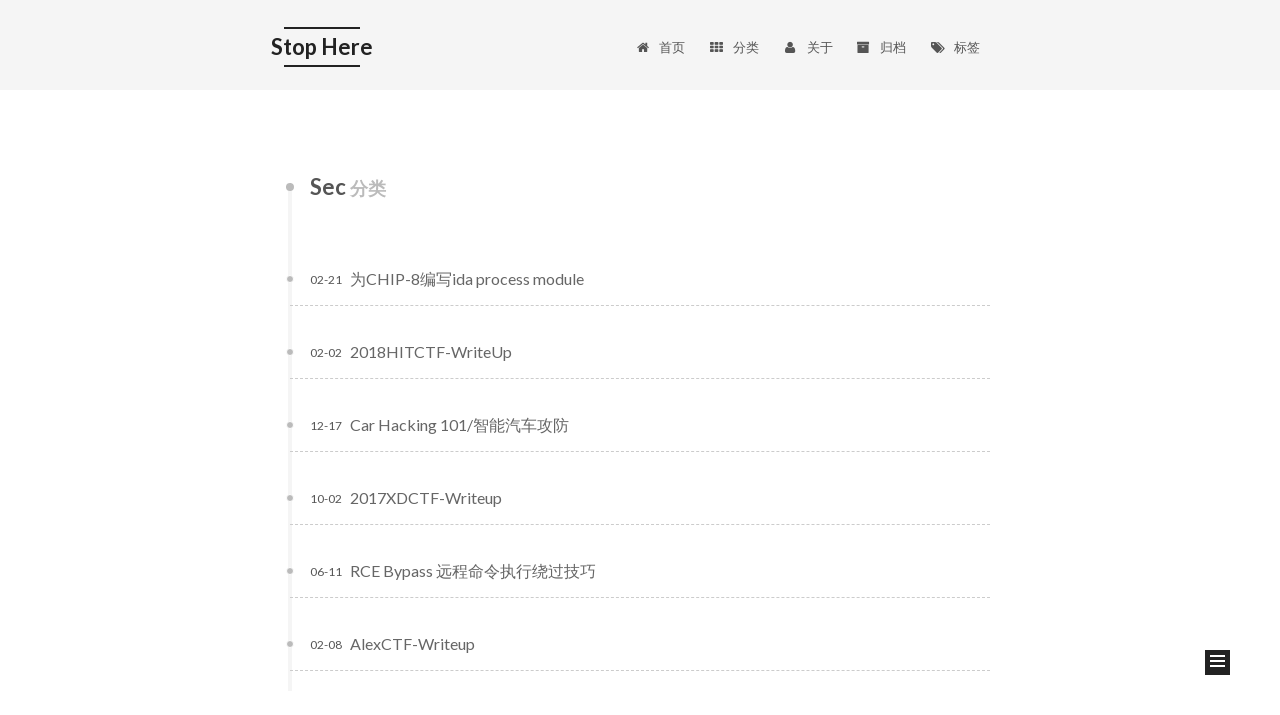

--- FILE ---
content_type: text/html; charset=utf-8
request_url: https://leommxj.com/categories/Sec/
body_size: 3098
content:
<!doctype html>



  


<html class="theme-next mist use-motion">
<head>
  <meta charset="UTF-8"/>
<meta http-equiv="X-UA-Compatible" content="IE=edge,chrome=1" />
<meta name="viewport" content="width=device-width, initial-scale=1, maximum-scale=1"/>



<meta http-equiv="Cache-Control" content="no-transform" />
<meta http-equiv="Cache-Control" content="no-siteapp" />












  
  
  <link href="/vendors/fancybox/source/jquery.fancybox.css?v=2.1.5" rel="stylesheet" type="text/css" />




  
  
  
  

  
    
    
  

  

  

  

  

  
    
    
    <link href="//fonts.googleapis.com/css?family=Lato:300,300italic,400,400italic,700,700italic&subset=latin,latin-ext" rel="stylesheet" type="text/css">
  






<link href="/vendors/font-awesome/css/font-awesome.min.css?v=4.4.0" rel="stylesheet" type="text/css" />

<link href="/css/main.css?v=5.0.1" rel="stylesheet" type="text/css" />


  <meta name="keywords" content="CTF, Sec, 安全" />








  <link rel="shortcut icon" type="image/x-icon" href="/favicon.ico?v=5.0.1" />






<meta property="og:type" content="website">
<meta property="og:title" content="Stop Here">
<meta property="og:url" content="http://www.leommxj.com/categories/Sec/index.html">
<meta property="og:site_name" content="Stop Here">
<meta name="twitter:card" content="summary">
<meta name="twitter:title" content="Stop Here">



<script type="text/javascript" id="hexo.configuration">
  var NexT = window.NexT || {};
  var CONFIG = {
    scheme: 'Mist',
    sidebar: {"position":"left","display":"post"},
    fancybox: true,
    motion: true,
    duoshuo: {
      userId: 0,
      author: '博主'
    }
  };
</script>

  <title> 分类: Sec | Stop Here </title>
</head>

<body itemscope itemtype="http://schema.org/WebPage" lang="zh-Hans">

  



  <script type="text/javascript">
    var _hmt = _hmt || [];
    (function() {
      var hm = document.createElement("script");
      hm.src = "//hm.baidu.com/hm.js?506d4068ac30a997f544c02d629de531";
      var s = document.getElementsByTagName("script")[0];
      s.parentNode.insertBefore(hm, s);
    })();
  </script>








  
  
    
  

  <div class="container one-collumn sidebar-position-left  ">
    <div class="headband"></div>

    <header id="header" class="header" itemscope itemtype="http://schema.org/WPHeader">
      <div class="header-inner"><div class="site-meta ">
  

  <div class="custom-logo-site-title">
    <a href="/"  class="brand" rel="start">
      <span class="logo-line-before"><i></i></span>
      <span class="site-title">Stop Here</span>
      <span class="logo-line-after"><i></i></span>
    </a>
  </div>
  <p class="site-subtitle">And FxxkOff</p>
</div>

<div class="site-nav-toggle">
  <button>
    <span class="btn-bar"></span>
    <span class="btn-bar"></span>
    <span class="btn-bar"></span>
  </button>
</div>

<nav class="site-nav">
  

  
    <ul id="menu" class="menu">
      
        
        <li class="menu-item menu-item-home">
          <a href="/" rel="section">
            
              <i class="menu-item-icon fa fa-fw fa-home"></i> <br />
            
            首页
          </a>
        </li>
      
        
        <li class="menu-item menu-item-categories">
          <a href="/categories" rel="section">
            
              <i class="menu-item-icon fa fa-fw fa-th"></i> <br />
            
            分类
          </a>
        </li>
      
        
        <li class="menu-item menu-item-about">
          <a href="/about" rel="section">
            
              <i class="menu-item-icon fa fa-fw fa-user"></i> <br />
            
            关于
          </a>
        </li>
      
        
        <li class="menu-item menu-item-archives">
          <a href="/archives" rel="section">
            
              <i class="menu-item-icon fa fa-fw fa-archive"></i> <br />
            
            归档
          </a>
        </li>
      
        
        <li class="menu-item menu-item-tags">
          <a href="/tags" rel="section">
            
              <i class="menu-item-icon fa fa-fw fa-tags"></i> <br />
            
            标签
          </a>
        </li>
      

      
    </ul>
  

  
</nav>

 </div>
    </header>

    <main id="main" class="main">
      <div class="main-inner">
        <div class="content-wrap">
          <div id="content" class="content">
            

  <section id="posts" class="posts-collapse">
    <div class="collection-title">
      <h2 >
        Sec
        <small>分类</small>
      </h2>
    </div>

    
      

  <article class="post post-type-normal" itemscope itemtype="http://schema.org/Article">
    <header class="post-header">

      <h1 class="post-title">
        
            <a class="post-title-link" href="/2019/02/21/write-a-ida-process-module-for-chip-8/" itemprop="url">
              
                <span itemprop="name">为CHIP-8编写ida process module</span>
              
            </a>
        
      </h1>

      <div class="post-meta">
        <time class="post-time" itemprop="dateCreated"
              datetime="2019-02-21T02:23:33+08:00"
              content="2019-02-21" >
          02-21
        </time>
      </div>

    </header>
  </article>


    
      

  <article class="post post-type-normal" itemscope itemtype="http://schema.org/Article">
    <header class="post-header">

      <h1 class="post-title">
        
            <a class="post-title-link" href="/2018/02/02/2018HITCTF-WriteUp/" itemprop="url">
              
                <span itemprop="name">2018HITCTF-WriteUp</span>
              
            </a>
        
      </h1>

      <div class="post-meta">
        <time class="post-time" itemprop="dateCreated"
              datetime="2018-02-02T19:58:50+08:00"
              content="2018-02-02" >
          02-02
        </time>
      </div>

    </header>
  </article>


    
      

  <article class="post post-type-normal" itemscope itemtype="http://schema.org/Article">
    <header class="post-header">

      <h1 class="post-title">
        
            <a class="post-title-link" href="/2017/12/17/Car-Hacking-101-智能汽车攻防/" itemprop="url">
              
                <span itemprop="name">Car Hacking 101/智能汽车攻防</span>
              
            </a>
        
      </h1>

      <div class="post-meta">
        <time class="post-time" itemprop="dateCreated"
              datetime="2017-12-17T23:46:52+08:00"
              content="2017-12-17" >
          12-17
        </time>
      </div>

    </header>
  </article>


    
      

  <article class="post post-type-normal" itemscope itemtype="http://schema.org/Article">
    <header class="post-header">

      <h1 class="post-title">
        
            <a class="post-title-link" href="/2017/10/02/2017XDCTF-Writeup/" itemprop="url">
              
                <span itemprop="name">2017XDCTF-Writeup</span>
              
            </a>
        
      </h1>

      <div class="post-meta">
        <time class="post-time" itemprop="dateCreated"
              datetime="2017-10-02T21:30:00+08:00"
              content="2017-10-02" >
          10-02
        </time>
      </div>

    </header>
  </article>


    
      

  <article class="post post-type-normal" itemscope itemtype="http://schema.org/Article">
    <header class="post-header">

      <h1 class="post-title">
        
            <a class="post-title-link" href="/2017/06/11/RCE-Bypass/" itemprop="url">
              
                <span itemprop="name">RCE Bypass 远程命令执行绕过技巧</span>
              
            </a>
        
      </h1>

      <div class="post-meta">
        <time class="post-time" itemprop="dateCreated"
              datetime="2017-06-11T14:57:24+08:00"
              content="2017-06-11" >
          06-11
        </time>
      </div>

    </header>
  </article>


    
      

  <article class="post post-type-normal" itemscope itemtype="http://schema.org/Article">
    <header class="post-header">

      <h1 class="post-title">
        
            <a class="post-title-link" href="/2017/02/08/AlexCTF-Writeup/" itemprop="url">
              
                <span itemprop="name">AlexCTF-Writeup</span>
              
            </a>
        
      </h1>

      <div class="post-meta">
        <time class="post-time" itemprop="dateCreated"
              datetime="2017-02-08T16:44:08+08:00"
              content="2017-02-08" >
          02-08
        </time>
      </div>

    </header>
  </article>


    
  </section>

  



          </div>
          


          

        </div>
        
          
  
  <div class="sidebar-toggle">
    <div class="sidebar-toggle-line-wrap">
      <span class="sidebar-toggle-line sidebar-toggle-line-first"></span>
      <span class="sidebar-toggle-line sidebar-toggle-line-middle"></span>
      <span class="sidebar-toggle-line sidebar-toggle-line-last"></span>
    </div>
  </div>

  <aside id="sidebar" class="sidebar">
    <div class="sidebar-inner">

      

      

      <section class="site-overview sidebar-panel  sidebar-panel-active ">
        <div class="site-author motion-element" itemprop="author" itemscope itemtype="http://schema.org/Person">
          <img class="site-author-image" itemprop="image"
               src="/avatar.jpg"
               alt="leommxj" />
          <p class="site-author-name" itemprop="name">leommxj</p>
          <p class="site-description motion-element" itemprop="description"></p>
        </div>
        <nav class="site-state motion-element">
          <div class="site-state-item site-state-posts">
            <a href="/archives">
              <span class="site-state-item-count">9</span>
              <span class="site-state-item-name">日志</span>
            </a>
          </div>

          
            <div class="site-state-item site-state-categories">
              <a href="/categories">
                <span class="site-state-item-count">3</span>
                <span class="site-state-item-name">分类</span>
              </a>
            </div>
          

          
            <div class="site-state-item site-state-tags">
              <a href="/tags">
                <span class="site-state-item-count">15</span>
                <span class="site-state-item-name">标签</span>
              </a>
            </div>
          

        </nav>

        

        <div class="links-of-author motion-element">
          
            
              <span class="links-of-author-item">
                <a href="https://github.com/leommxj" target="_blank" title="GitHub">
                  
                    <i class="fa fa-fw fa-github"></i>
                  
                  GitHub
                </a>
              </span>
            
          
        </div>

        
        

        
        

      </section>

      

    </div>
  </aside>


        
      </div>
    </main>

    <footer id="footer" class="footer">
      <div class="footer-inner">
        <div class="copyright" >
  
  &copy; 
  <span itemprop="copyrightYear">2020</span>
  <span class="with-love">
    <i class="fa fa-heart"></i>
  </span>
  <span class="author" itemprop="copyrightHolder">leommxj</span>
</div>

<div class="powered-by">
  由 <a class="theme-link" href="http://hexo.io">Hexo</a> 强力驱动
</div>

<div class="theme-info">
  主题 -
  <a class="theme-link" href="https://github.com/iissnan/hexo-theme-next">
    NexT.Mist
  </a>
</div>

        

        
      </div>
    </footer>

    <div class="back-to-top">
      <i class="fa fa-arrow-up"></i>
    </div>
  </div>

  

<script type="text/javascript">
  if (Object.prototype.toString.call(window.Promise) !== '[object Function]') {
    window.Promise = null;
  }
</script>









  



  
  <script type="text/javascript" src="/vendors/jquery/index.js?v=2.1.3"></script>

  
  <script type="text/javascript" src="/vendors/fastclick/lib/fastclick.min.js?v=1.0.6"></script>

  
  <script type="text/javascript" src="/vendors/jquery_lazyload/jquery.lazyload.js?v=1.9.7"></script>

  
  <script type="text/javascript" src="/vendors/velocity/velocity.min.js?v=1.2.1"></script>

  
  <script type="text/javascript" src="/vendors/velocity/velocity.ui.min.js?v=1.2.1"></script>

  
  <script type="text/javascript" src="/vendors/fancybox/source/jquery.fancybox.pack.js?v=2.1.5"></script>


  


  <script type="text/javascript" src="/js/src/utils.js?v=5.0.1"></script>

  <script type="text/javascript" src="/js/src/motion.js?v=5.0.1"></script>



  
  

  

  


  <script type="text/javascript" src="/js/src/bootstrap.js?v=5.0.1"></script>



  



  


  

    
      
    

   
  
  
  
  
  <script type="text/x-mathjax-config">
    MathJax.Hub.Config({
      tex2jax: {
        inlineMath: [ ['$','$'], ["\\(","\\)"]  ],
        processEscapes: true,
        skipTags: ['script', 'noscript', 'style', 'textarea', 'pre', 'code']
      }
    });
  </script>

  <script type="text/x-mathjax-config">
    MathJax.Hub.Queue(function() {
      var all = MathJax.Hub.getAllJax(), i;
      for (i=0; i < all.length; i += 1) {
        all[i].SourceElement().parentNode.className += ' has-jax';
      }
    });
  </script>
  <script type="text/javascript" src="//cdn.mathjax.org/mathjax/latest/MathJax.js?config=TeX-AMS-MML_HTMLorMML"></script>


  

  
<script type="text/javascript" async src="//push.zhanzhang.baidu.com/push.js">
</script>


</body>
</html>


--- FILE ---
content_type: text/css; charset=utf-8
request_url: https://leommxj.com/css/main.css?v=5.0.1
body_size: 7874
content:
/* normalize.css v3.0.2 | MIT License | git.io/normalize */
html {
  font-family: sans-serif; /* 1 */
  -ms-text-size-adjust: 100%; /* 2 */
  -webkit-text-size-adjust: 100%; /* 2 */
}
body {
  margin: 0;
}
article,
aside,
details,
figcaption,
figure,
footer,
header,
hgroup,
main,
menu,
nav,
section,
summary {
  display: block;
}
audio,
canvas,
progress,
video {
  display: inline-block; /* 1 */
  vertical-align: baseline; /* 2 */
}
audio:not([controls]) {
  display: none;
  height: 0;
}
[hidden],
template {
  display: none;
}
a {
  background-color: transparent;
}
a:active,
a:hover {
  outline: 0;
}
abbr[title] {
  border-bottom: 1px dotted;
}
b,
strong {
  font-weight: bold;
}
dfn {
  font-style: italic;
}
h1 {
  font-size: 2em;
  margin: 0.67em 0;
}
mark {
  background: #ff0;
  color: #000;
}
small {
  font-size: 80%;
}
sub,
sup {
  font-size: 75%;
  line-height: 0;
  position: relative;
  vertical-align: baseline;
}
sup {
  top: -0.5em;
}
sub {
  bottom: -0.25em;
}
img {
  border: 0;
}
svg:not(:root) {
  overflow: hidden;
}
figure {
  margin: 1em 40px;
}
hr {
  -moz-box-sizing: content-box;
  box-sizing: content-box;
  height: 0;
}
pre {
  overflow: auto;
}
code,
kbd,
pre,
samp {
  font-family: monospace, monospace;
  font-size: 1em;
}
button,
input,
optgroup,
select,
textarea {
  color: inherit; /* 1 */
  font: inherit; /* 2 */
  margin: 0; /* 3 */
}
button {
  overflow: visible;
}
button,
select {
  text-transform: none;
}
button,
html input[type="button"],
input[type="reset"],
input[type="submit"] {
  -webkit-appearance: button; /* 2 */
  cursor: pointer; /* 3 */
}
button[disabled],
html input[disabled] {
  cursor: default;
}
button::-moz-focus-inner,
input::-moz-focus-inner {
  border: 0;
  padding: 0;
}
input {
  line-height: normal;
}
input[type="checkbox"],
input[type="radio"] {
  box-sizing: border-box; /* 1 */
  padding: 0; /* 2 */
}
input[type="number"]::-webkit-inner-spin-button,
input[type="number"]::-webkit-outer-spin-button {
  height: auto;
}
input[type="search"] {
  -webkit-appearance: textfield; /* 1 */
  -moz-box-sizing: content-box;
  -webkit-box-sizing: content-box; /* 2 */
  box-sizing: content-box;
}
input[type="search"]::-webkit-search-cancel-button,
input[type="search"]::-webkit-search-decoration {
  -webkit-appearance: none;
}
fieldset {
  border: 1px solid #c0c0c0;
  margin: 0 2px;
  padding: 0.35em 0.625em 0.75em;
}
legend {
  border: 0; /* 1 */
  padding: 0; /* 2 */
}
textarea {
  overflow: auto;
}
optgroup {
  font-weight: bold;
}
table {
  border-collapse: collapse;
  border-spacing: 0;
}
td,
th {
  padding: 0;
}
::selection {
  background: #262a30;
  color: #fff;
}
body {
  position: relative;
  font-family: 'Lato', "PingFang SC", "Microsoft YaHei", sans-serif;
  font-size: 14px;
  line-height: 2;
  color: #555;
  background: #fff;
}
@media (max-width: 767px) {
  body {
    padding-right: 0 !important;
  }
}
@media (min-width: 768px) and (max-width: 991px) {
  body {
    padding-right: 0 !important;
  }
}
@media (min-width: 1600px) {
  body {
    font-size: 16px;
  }
}
h1,
h2,
h3,
h4,
h5,
h6 {
  margin: 0;
  padding: 0;
  font-weight: bold;
  line-height: 1.5;
  font-family: 'Lato', "PingFang SC", "Microsoft YaHei", sans-serif;
}
h2,
h3,
h4,
h5,
h6 {
  margin: 20px 0 15px;
}
h1 {
  font-size: 24px;
}
@media (max-width: 767px) {
  h1 {
    font-size: 20px;
  }
}
h2 {
  font-size: 22px;
}
@media (max-width: 767px) {
  h2 {
    font-size: 18px;
  }
}
h3 {
  font-size: 20px;
}
@media (max-width: 767px) {
  h3 {
    font-size: 16px;
  }
}
h4 {
  font-size: 18px;
}
@media (max-width: 767px) {
  h4 {
    font-size: 14px;
  }
}
h5 {
  font-size: 16px;
}
@media (max-width: 767px) {
  h5 {
    font-size: 12px;
  }
}
h6 {
  font-size: 14px;
}
@media (max-width: 767px) {
  h6 {
    font-size: 10px;
  }
}
p {
  margin: 0 0 25px 0;
}
a {
  color: #555;
  text-decoration: none;
  border-bottom: 1px solid #999;
  word-wrap: break-word;
}
a:hover {
  color: #222;
  border-bottom-color: #222;
}
ul {
  list-style: none;
}
blockquote {
  margin: 0;
  padding: 0;
}
img {
  display: block;
  margin: auto;
  max-width: 100%;
  height: auto;
}
hr {
  margin: 40px 0;
  height: 3px;
  border: none;
  background-color: #ddd;
  background-image: repeating-linear-gradient(-45deg, #fff, #fff 4px, transparent 4px, transparent 8px);
}
blockquote {
  padding: 0 15px;
  color: #666;
  border-left: 4px solid #ddd;
}
blockquote cite::before {
  content: "-";
  padding: 0 5px;
}
dt {
  font-weight: 700;
}
dd {
  margin: 0;
  padding: 0;
}
.text-left {
  text-align: left;
}
.text-center {
  text-align: center;
}
.text-right {
  text-align: right;
}
.text-justify {
  text-align: justify;
}
.text-nowrap {
  white-space: nowrap;
}
.text-lowercase {
  text-transform: lowercase;
}
.text-uppercase {
  text-transform: uppercase;
}
.text-capitalize {
  text-transform: capitalize;
}
.center-block {
  display: block;
  margin-left: auto;
  margin-right: auto;
}
.clearfix:before,
.clearfix:after {
  content: " ";
  display: table;
}
.clearfix:after {
  clear: both;
}
.pullquote {
  width: 45%;
}
.pullquote.left {
  float: left;
  margin-left: 5px;
  margin-right: 10px;
}
.pullquote.right {
  float: right;
  margin-left: 10px;
  margin-right: 5px;
}
.affix.affix.affix {
  position: fixed;
}
.translation {
  margin-top: -20px;
  font-size: 14px;
  color: #999;
}
.scrollbar-measure {
  width: 100px;
  height: 100px;
  overflow: scroll;
  position: absolute;
  top: -9999px;
}
.use-motion .motion-element {
  opacity: 0;
}
#local-search-input {
  padding: 3px;
  border: none;
  text-indent: 14px;
  border-radius: 0;
  width: 140px;
  outline: none;
  border-bottom: 1px solid #999;
  background: inherit;
  opacity: 0.5;
}
#local-search-input:focus {
  opacity: 1;
}
.search-icon {
  position: absolute;
  top: 9px;
}
table {
  margin: 20px 0;
  width: 100%;
  border-collapse: collapse;
  border-spacing: 0;
  border: 1px solid #ddd;
  font-size: 14px;
  table-layout: fixed;
  word-wrap: break-all;
}
table>tbody>tr:nth-of-type(odd) {
  background-color: #f9f9f9;
}
table>tbody>tr:hover {
  background-color: #f5f5f5;
}
caption,
th,
td {
  padding: 8px;
  text-align: left;
  vertical-align: middle;
  font-weight: normal;
}
th,
td {
  border-bottom: 3px solid #ddd;
  border-right: 1px solid #eee;
}
th {
  padding-bottom: 10px;
  font-weight: 700;
}
td {
  border-bottom-width: 1px;
}
html,
body {
  height: 100%;
}
.container {
  position: relative;
  min-height: 100%;
}
.header-inner {
  margin: 0 auto;
  padding: 100px 0 70px;
  width: 700px;
}
@media (min-width: 1600px) {
  .container .header-inner {
    width: 900px;
  }
}
.main {
  padding-bottom: 150px;
}
.main-inner {
  margin: 0 auto;
  width: 700px;
}
@media (min-width: 1600px) {
  .container .main-inner {
    width: 900px;
  }
}
.footer {
  position: absolute;
  left: 0;
  bottom: 0;
  width: 100%;
  min-height: 50px;
}
.footer-inner {
  box-sizing: border-box;
  margin: 20px auto;
  width: 700px;
}
@media (min-width: 1600px) {
  .container .footer-inner {
    width: 900px;
  }
}
pre,
.highlight {
  overflow: auto;
  margin: 20px 0;
  padding: 15px;
  font-size: 13px;
  color: #4d4d4c;
  background: #f7f7f7;
  line-height: 1.6;
}
pre,
code {
  font-family: consolas, Menlo, "PingFang SC", "Microsoft YaHei", monospace;
}
code {
  padding: 2px 4px;
  word-break: break-all;
  color: #555;
  background: #eee;
  border-radius: 4px;
  font-size: 13px;
}
pre code {
  padding: 0;
  color: #4d4d4c;
  background: none;
  text-shadow: none;
}
.highlight pre {
  border: none;
  margin: 0;
  padding: 1px;
}
.highlight table {
  margin: 0;
  width: auto;
  border: none;
}
.highlight td {
  border: none;
  padding: 0;
}
.highlight figcaption {
  font-size: 1em;
  color: #4d4d4c;
  line-height: 1em;
  margin-bottom: 1em;
}
.highlight figcaption:before,
.highlight figcaption:after {
  content: " ";
  display: table;
}
.highlight figcaption:after {
  clear: both;
}
.highlight figcaption a {
  float: right;
  color: #4d4d4c;
}
.highlight figcaption a:hover {
  border-bottom-color: #4d4d4c;
}
.highlight .gutter pre {
  color: #666;
  text-align: right;
  padding-right: 20px;
}
.highlight .line {
  height: 20px;
}
.gist table {
  width: auto;
}
.gist table td {
  border: none;
}
pre .comment {
  color: #8e908c;
}
pre .variable,
pre .attribute,
pre .tag,
pre .regexp,
pre .ruby .constant,
pre .xml .tag .title,
pre .xml .pi,
pre .xml .doctype,
pre .html .doctype,
pre .css .id,
pre .css .class,
pre .css .pseudo {
  color: #c82829;
}
pre .number,
pre .preprocessor,
pre .built_in,
pre .literal,
pre .params,
pre .constant,
pre .command {
  color: #f5871f;
}
pre .ruby .class .title,
pre .css .rules .attribute,
pre .string,
pre .value,
pre .inheritance,
pre .header,
pre .ruby .symbol,
pre .xml .cdata,
pre .special,
pre .number,
pre .formula {
  color: #718c00;
}
pre .title,
pre .css .hexcolor {
  color: #3e999f;
}
pre .function,
pre .python .decorator,
pre .python .title,
pre .ruby .function .title,
pre .ruby .title .keyword,
pre .perl .sub,
pre .javascript .title,
pre .coffeescript .title {
  color: #4271ae;
}
pre .keyword,
pre .javascript .function {
  color: #8959a8;
}
.full-image.full-image.full-image {
  border: none;
  max-width: 100%;
  width: auto;
  margin: 20px auto;
}
@media (min-width: 992px) {
  .full-image.full-image.full-image {
    max-width: none;
    width: 126%;
    margin: 0 -13%;
  }
}
.blockquote-center,
.page-home .post-type-quote blockquote,
.page-post-detail .post-type-quote blockquote {
  position: relative;
  margin: 40px 0;
  padding: 0;
  border-left: none;
  text-align: center;
}
.blockquote-center::before,
.page-home .post-type-quote blockquote::before,
.page-post-detail .post-type-quote blockquote::before,
.blockquote-center::after,
.page-home .post-type-quote blockquote::after,
.page-post-detail .post-type-quote blockquote::after {
  position: absolute;
  content: ' ';
  display: block;
  width: 100%;
  height: 24px;
  opacity: 0.2;
  background-repeat: no-repeat;
  background-position: 0 -6px;
  background-size: 22px 22px;
}
.blockquote-center::before,
.page-home .post-type-quote blockquote::before,
.page-post-detail .post-type-quote blockquote::before {
  top: -20px;
  background-image: url("../images/quote-l.svg");
  border-top: 1px solid #ccc;
}
.blockquote-center::after,
.page-home .post-type-quote blockquote::after,
.page-post-detail .post-type-quote blockquote::after {
  bottom: -20px;
  background-image: url("../images/quote-r.svg");
  border-bottom: 1px solid #ccc;
  background-position: 100% 8px;
}
.blockquote-center p,
.page-home .post-type-quote blockquote p,
.page-post-detail .post-type-quote blockquote p,
.blockquote-center div,
.page-home .post-type-quote blockquote div,
.page-post-detail .post-type-quote blockquote div {
  text-align: center;
}
.post .post-body .group-picture img {
  box-sizing: border-box;
  padding: 0 3px;
  border: none;
}
.post .group-picture-row {
  overflow: hidden;
  margin-top: 6px;
}
.post .group-picture-row:first-child {
  margin-top: 0;
}
.post .group-picture-column {
  float: left;
}
.page-post-detail .post-body .group-picture-column {
  float: none;
  margin-top: 10px;
  width: auto !important;
}
.page-post-detail .post-body .group-picture-column img {
  margin: 0 auto;
}
.page-archive .group-picture-container {
  overflow: hidden;
}
.page-archive .group-picture-row {
  float: left;
}
.page-archive .group-picture-row:first-child {
  margin-top: 6px;
}
.page-archive .group-picture-column {
  max-width: 150px;
  max-height: 150px;
}
.btn {
  display: inline-block;
  padding: 0 20px;
  font-size: 14px;
  color: #fff;
  background: #222;
  border: 2px solid #222;
  text-decoration: none;
  border-radius: 0;
  transition-property: background-color;
  transition-duration: 0.2s;
  transition-timing-function: ease-in-out;
  transition-delay: 0s;
}
.btn:hover,
.post-more-link .btn:hover {
  border-color: #222;
  color: #222;
  background: #fff;
}
.btn-bar {
  display: block;
  width: 22px;
  height: 2px;
  background: #555;
  border-radius: 1px;
}
.btn-bar+.btn-bar {
  margin-top: 4px;
}
.pagination {
  margin: 120px 0 40px;
  text-align: center;
  border-top: 1px solid #eee;
}
.page-number-basic,
.pagination .prev,
.pagination .next,
.pagination .page-number,
.pagination .space {
  display: inline-block;
  position: relative;
  top: -1px;
  margin: 0 10px;
  padding: 0 10px;
  line-height: 30px;
}
@media (max-width: 767px) {
  .page-number-basic,
  .pagination .prev,
  .pagination .next,
  .pagination .page-number,
  .pagination .space {
    margin: 0 5px;
  }
}
.pagination .prev,
.pagination .next,
.pagination .page-number {
  border-bottom: 0;
  border-top: 1px solid #eee;
  transition-property: border-color;
  transition-duration: 0.2s;
  transition-timing-function: ease-in-out;
  transition-delay: 0s;
}
.pagination .prev:hover,
.pagination .next:hover,
.pagination .page-number:hover {
  border-top-color: #222;
}
.pagination .space {
  padding: 0;
  margin: 0;
}
.pagination .prev {
  margin-left: 0;
}
.pagination .next {
  margin-right: 0;
}
.pagination .page-number.current {
  color: #fff;
  background: #ccc;
  border-top-color: #ccc;
}
@media (max-width: 767px) {
  .pagination {
    border-top: none;
  }
  .pagination .prev,
  .pagination .next,
  .pagination .page-number {
    margin-bottom: 10px;
    border-top: 0;
    border-bottom: 1px solid #eee;
  }
  .pagination .prev:hover,
  .pagination .next:hover,
  .pagination .page-number:hover {
    border-bottom-color: #222;
  }
}
.comments {
  margin: 60px 20px 0;
}
.tag-cloud {
  text-align: center;
}
.tag-cloud a {
  display: inline-block;
  margin: 10px;
}
.back-to-top {
  box-sizing: border-box;
  position: fixed;
  bottom: -100px;
  right: 50px;
  z-index: 1050;
  padding: 0 6px;
  width: 25px;
  background: #222;
  font-size: 12px;
  opacity: 1;
  color: #fff;
  cursor: pointer;
  text-align: center;
  -webkit-transform: translateZ(0);
  transition-property: bottom;
  transition-duration: 0.2s;
  transition-timing-function: ease-in-out;
  transition-delay: 0s;
}
@media (max-width: 767px) {
  .back-to-top {
    display: none;
  }
}
@media (min-width: 768px) and (max-width: 991px) {
  .back-to-top {
    display: none;
  }
}
.back-to-top.back-to-top-on {
  bottom: 19px;
}
.header {
  background: #fff;
}
.header-inner {
  position: relative;
}
.headband {
  height: 3px;
  background: #222;
}
.site-meta {
  margin: 0;
  text-align: left;
}
@media (max-width: 767px) {
  .site-meta {
    text-align: center;
  }
}
.brand {
  position: relative;
  display: inline-block;
  padding: 0 40px;
  color: #222;
  background: #222;
  border-bottom: none;
}
.brand:hover {
  color: #222;
}
.logo {
  display: inline-block;
  margin-right: 5px;
  line-height: 36px;
  vertical-align: top;
}
.site-title {
  display: inline-block;
  vertical-align: top;
  line-height: 36px;
  font-size: 20px;
  font-weight: normal;
  font-family: 'Lato', "PingFang SC", "Microsoft YaHei", sans-serif;
}
.site-subtitle {
  margin-top: 10px;
  font-size: 13px;
  color: #999;
}
.use-motion .brand {
  opacity: 0;
}
.use-motion .logo,
.use-motion .site-title,
.use-motion .site-subtitle {
  opacity: 0;
  position: relative;
  top: -10px;
}
.site-nav-toggle {
  display: none;
  position: absolute;
  top: 10px;
  left: 10px;
}
@media (max-width: 767px) {
  .site-nav-toggle {
    display: block;
  }
}
.site-nav-toggle button {
  margin-top: 2px;
  padding: 9px 10px;
  background: transparent;
  border: none;
}
@media (max-width: 767px) {
  .site-nav {
    display: none;
    margin: 0 -10px;
    padding: 0 10px;
    clear: both;
    border-top: 1px solid #ddd;
  }
}
@media (min-width: 768px) and (max-width: 991px) {
  .site-nav {
    display: block !important;
  }
}
@media (min-width: 992px) {
  .site-nav {
    display: block !important;
  }
}
.menu {
  margin-top: 20px;
  padding-left: 0;
  text-align: center;
}
.menu .menu-item {
  display: inline-block;
  margin: 0 10px;
}
@media screen and (max-width: 767px) {
  .menu .menu-item {
    margin-top: 10px;
  }
}
.menu .menu-item a {
  display: block;
  font-size: 13px;
  text-transform: capitalize;
  line-height: inherit;
  border-bottom: 1px solid transparent;
  transition-property: border-color;
  transition-duration: 0.2s;
  transition-timing-function: ease-in-out;
  transition-delay: 0s;
}
.menu .menu-item a:hover {
  border-bottom-color: #222;
}
.menu .menu-item .fa {
  margin-right: 5px;
}
.use-motion .menu-item {
  opacity: 0;
}
.post-body {
  font-family: 'Lato', "PingFang SC", "Microsoft YaHei", sans-serif;
}
@media (max-width: 767px) {
  .post-body {
    word-break: break-word;
  }
}
.post-body .fancybox img {
  display: block !important;
  margin: 0 auto;
  cursor: pointer;
  cursor: zoom-in;
  cursor: -webkit-zoom-in;
}
.post-body .image-caption,
.post-body .figure .caption {
  margin: 10px auto 15px;
  text-align: center;
  font-size: 14px;
  color: #999;
  font-weight: bold;
  line-height: 1;
}
.post-sticky-flag {
  display: inline-block;
  font-size: 16px;
  -ms-transform: rotate(30deg);
  -webkit-transform: rotate(30deg);
  -moz-transform: rotate(30deg);
  -ms-transform: rotate(30deg);
  -o-transform: rotate(30deg);
  transform: rotate(30deg);
}
.posts-expand {
  padding-top: 40px;
}
@media (max-width: 767px) {
  .posts-expand {
    margin: 0 20px;
  }
  .post-body pre,
  .post-body .highlight {
    padding: 10px;
  }
  .post-body pre .gutter pre,
  .post-body .highlight .gutter pre {
    padding-right: 10px;
  }
}
@media (min-width: 992px) {
  .posts-expand .post-body {
    text-align: justify;
  }
}
.posts-expand .post-body h2,
.posts-expand .post-body h3,
.posts-expand .post-body h4,
.posts-expand .post-body h5,
.posts-expand .post-body h6 {
  padding-top: 10px;
}
.posts-expand .post-body h2 .header-anchor,
.posts-expand .post-body h3 .header-anchor,
.posts-expand .post-body h4 .header-anchor,
.posts-expand .post-body h5 .header-anchor,
.posts-expand .post-body h6 .header-anchor {
  float: right;
  margin-left: 10px;
  color: #ccc;
  border-bottom-style: none;
  visibility: hidden;
}
.posts-expand .post-body h2 .header-anchor:hover,
.posts-expand .post-body h3 .header-anchor:hover,
.posts-expand .post-body h4 .header-anchor:hover,
.posts-expand .post-body h5 .header-anchor:hover,
.posts-expand .post-body h6 .header-anchor:hover {
  color: inherit;
}
.posts-expand .post-body h2:hover .header-anchor,
.posts-expand .post-body h3:hover .header-anchor,
.posts-expand .post-body h4:hover .header-anchor,
.posts-expand .post-body h5:hover .header-anchor,
.posts-expand .post-body h6:hover .header-anchor {
  visibility: visible;
}
.posts-expand .post-body ul li {
  list-style: circle;
}
.posts-expand .post-body img {
  box-sizing: border-box;
  margin: auto;
  padding: 3px;
  border: 1px solid #ddd;
}
.posts-expand .fancybox img {
  margin: 0 auto;
}
@media (max-width: 767px) {
  .posts-collapse {
    margin: 0 20px;
  }
  .posts-collapse .post-title,
  .posts-collapse .post-meta {
    display: block;
    width: auto;
    text-align: left;
  }
}
.posts-collapse {
  position: relative;
  z-index: 1010;
  margin-left: 0;
}
.posts-collapse::after {
  content: " ";
  position: absolute;
  top: 20px;
  left: 0;
  margin-left: -2px;
  width: 4px;
  height: 100%;
  background: #f5f5f5;
  z-index: -1;
}
@media (max-width: 767px) {
  .posts-collapse {
    margin: 0 20px;
  }
}
.posts-collapse .collection-title {
  position: relative;
  margin: 60px 0;
}
.posts-collapse .collection-title h2 {
  margin-left: 20px;
}
.posts-collapse .collection-title small {
  color: #bbb;
}
.posts-collapse .collection-title::before {
  content: " ";
  position: absolute;
  left: 0;
  top: 50%;
  margin-left: -4px;
  margin-top: -4px;
  width: 8px;
  height: 8px;
  background: #bbb;
  border-radius: 50%;
}
.posts-collapse .post {
  margin: 30px 0;
}
.posts-collapse .post-header {
  position: relative;
  transition-duration: 0.2s;
  transition-timing-function: ease-in-out;
  transition-delay: 0s;
  transition-property: border;
  border-bottom: 1px dashed #ccc;
}
.posts-collapse .post-header::before {
  content: " ";
  position: absolute;
  left: 0;
  top: 12px;
  width: 6px;
  height: 6px;
  margin-left: -4px;
  background: #bbb;
  border-radius: 50%;
  border: 1px solid #fff;
  transition-duration: 0.2s;
  transition-timing-function: ease-in-out;
  transition-delay: 0s;
  transition-property: background;
}
.posts-collapse .post-header:hover {
  border-bottom-color: #666;
}
.posts-collapse .post-header:hover::before {
  background: #222;
}
.posts-collapse .post-meta {
  position: absolute;
  font-size: 12px;
  left: 20px;
  top: 5px;
}
.posts-collapse .post-comments-count {
  display: none;
}
.posts-collapse .post-title {
  margin-left: 60px;
  font-size: 16px;
  font-weight: normal;
  line-height: inherit;
}
.posts-collapse .post-title::after {
  margin-left: 3px;
  opacity: 0.6;
}
.posts-collapse .post-title a {
  color: #666;
  border-bottom: none;
}
.page-home .post-type-quote .post-header,
.page-post-detail .post-type-quote .post-header,
.page-home .post-type-quote .post-tags,
.page-post-detail .post-type-quote .post-tags {
  display: none;
}
.posts-expand .post-title {
  font-size: 26px;
  text-align: center;
  word-break: break-word;
  font-weight: 400;
}
@media (max-width: 767px) {
  .posts-expand .post-title {
    font-size: 22px;
  }
}
.posts-expand .post-title-link {
  display: inline-block;
  position: relative;
  color: #555;
  border-bottom: none;
  line-height: 1.2;
  vertical-align: top;
}
.posts-expand .post-title-link::before {
  content: "";
  position: absolute;
  width: 100%;
  height: 2px;
  bottom: 0;
  left: 0;
  background-color: #000;
  visibility: hidden;
  -webkit-transform: scaleX(0);
  -moz-transform: scaleX(0);
  -ms-transform: scaleX(0);
  -o-transform: scaleX(0);
  transform: scaleX(0);
  transition-duration: 0.2s;
  transition-timing-function: ease-in-out;
  transition-delay: 0s;
}
.posts-expand .post-title-link:hover::before {
  visibility: visible;
  -webkit-transform: scaleX(1);
  -moz-transform: scaleX(1);
  -ms-transform: scaleX(1);
  -o-transform: scaleX(1);
  transform: scaleX(1);
}
.posts-expand .post-title-link .fa {
  font-size: 16px;
}
.posts-expand .post-meta {
  margin: 3px 0 60px 0;
  color: #999;
  font-family: 'Lato', "PingFang SC", "Microsoft YaHei", sans-serif;
  font-size: 12px;
  text-align: center;
}
.posts-expand .post-meta .post-category-list {
  display: inline-block;
  margin: 0;
  padding: 3px;
}
.posts-expand .post-meta .post-category-list-link {
  color: #999;
}
.post-meta-item-icon {
  display: none;
  margin-right: 3px;
}
@media (min-width: 768px) and (max-width: 991px) {
  .post-meta-item-icon {
    display: inline-block;
  }
}
@media (max-width: 767px) {
  .post-meta-item-icon {
    display: inline-block;
  }
}
@media (min-width: 768px) and (max-width: 991px) {
  .post-meta-item-text {
    display: none;
  }
}
@media (max-width: 767px) {
  .post-meta-item-text {
    display: none;
  }
}
@media (max-width: 767px) {
  .posts-expand .post-comments-count {
    display: none;
  }
}
.post-more-link {
  margin-top: 50px;
}
.post-more-link .btn {
  color: #555;
  font-size: 14px;
  background: transparent;
  border-radius: 0;
  line-height: 2;
}
.posts-expand .post-tags {
  margin-top: 40px;
  text-align: center;
}
.posts-expand .post-tags a {
  display: inline-block;
  margin-right: 10px;
  font-size: 13px;
}
.post-nav {
  overflow: hidden;
  margin-top: 60px;
  padding: 10px;
  white-space: nowrap;
  border-top: 1px solid #eee;
}
.post-nav-item {
  display: inline-block;
  width: 50%;
  white-space: normal;
}
.post-nav-item a {
  position: relative;
  display: inline-block;
  line-height: 25px;
  font-size: 14px;
  color: #555;
  border-bottom: none;
}
.post-nav-item a:hover {
  color: #222;
  border-bottom: none;
}
.post-nav-item a:active {
  top: 2px;
}
.post-nav-item a i {
  font-size: 12px;
}
.post-nav-prev {
  text-align: right;
}
.posts-expand .post-eof {
  display: block;
  margin: 80px auto 60px;
  width: 8%;
  height: 1px;
  background: #ccc;
  text-align: center;
}
.post:last-child .post-eof.post-eof.post-eof {
  display: none;
}
.post-gallery {
  display: table;
  table-layout: fixed;
  width: 100%;
  border-collapse: separate;
}
.post-gallery-row {
  display: table-row;
}
.post-gallery .post-gallery-img {
  display: table-cell;
  text-align: center;
  vertical-align: middle;
  border: none;
}
.post-gallery .post-gallery-img img {
  max-width: 100%;
  max-height: 100%;
  border: none;
}
.fancybox-close,
.fancybox-close:hover {
  border: none;
}
.sidebar {
  position: fixed;
  right: 0;
  top: 0;
  bottom: 0;
  width: 0;
  z-index: 1040;
  box-shadow: inset 0 2px 6px #000;
  background: #222;
  -webkit-transform: translateZ(0);
}
.sidebar a {
  color: #999;
  border-bottom-color: #555;
}
.sidebar a:hover {
  color: #eee;
}
@media (min-width: 768px) and (max-width: 991px) {
  .sidebar {
    display: none !important;
  }
}
@media (max-width: 767px) {
  .sidebar {
    display: none !important;
  }
}
.sidebar-inner {
  position: relative;
  padding: 20px 10px;
  color: #999;
  text-align: center;
}
.sidebar-toggle {
  position: fixed;
  right: 50px;
  bottom: 45px;
  width: 15px;
  height: 15px;
  padding: 5px;
  background: #222;
  line-height: 0;
  z-index: 1050;
  cursor: pointer;
  -webkit-transform: translateZ(0);
}
@media (min-width: 768px) and (max-width: 991px) {
  .sidebar-toggle {
    display: none;
  }
}
@media (max-width: 767px) {
  .sidebar-toggle {
    display: none;
  }
}
.sidebar-toggle-line {
  position: relative;
  display: inline-block;
  vertical-align: top;
  height: 2px;
  width: 100%;
  background: #fff;
  margin-top: 3px;
}
.sidebar-toggle-line:first-child {
  margin-top: 0;
}
.site-author-image {
  display: block;
  margin: 0 auto;
  padding: 2px;
  max-width: 96px;
  height: auto;
  border: 2px solid #333;
}
.site-author-name {
  margin: 5px 0 0;
  text-align: center;
  color: #f5f5f5;
  font-weight: normal;
}
.site-description {
  margin-top: 5px;
  text-align: center;
  font-size: 14px;
  color: #999;
}
.site-state {
  overflow: hidden;
  line-height: 1.4;
  white-space: nowrap;
  text-align: center;
}
.site-state-item {
  display: inline-block;
  padding: 0 15px;
  border-left: 1px solid #333;
}
.site-state-item:first-child {
  border-left: none;
}
.site-state-item a {
  border-bottom: none;
}
.site-state-item-count {
  display: block;
  text-align: center;
  color: inherit;
  font-weight: 600;
  font-size: 18px;
}
.site-state-item-name {
  font-size: 13px;
  color: inherit;
}
.feed-link {
  margin-top: 20px;
}
.feed-link a {
  display: inline-block;
  padding: 0 15px;
  color: #fc6423;
  border: 1px solid #fc6423;
  border-radius: 4px;
}
.feed-link a i {
  color: #fc6423;
  font-size: 14px;
}
.feed-link a:hover {
  color: #fff;
  background: #fc6423;
}
.feed-link a:hover i {
  color: #fff;
}
.links-of-author {
  margin-top: 20px;
}
.links-of-author a {
  display: inline-block;
  vertical-align: middle;
  margin-right: 10px;
  margin-bottom: 10px;
  border-bottom-color: #555;
  font-size: 13px;
}
.links-of-author a:before {
  display: inline-block;
  vertical-align: middle;
  margin-right: 3px;
  content: " ";
  width: 4px;
  height: 4px;
  border-radius: 50%;
  background: #1f3eff;
}
.links-of-blogroll {
  font-size: 13px;
}
.links-of-blogroll-title {
  margin-top: 20px;
  font-size: 14px;
  font-weight: 600;
}
.links-of-blogroll-list {
  margin: 0;
  padding: 0;
}
.links-of-blogroll-item {
  padding: 2px 10px;
}
.sidebar-nav {
  margin: 0 0 20px;
  padding-left: 0;
}
.sidebar-nav li {
  display: inline-block;
  cursor: pointer;
  border-bottom: 1px solid transparent;
  font-size: 14px;
  color: #555;
}
.sidebar-nav li:hover {
  color: #f5f5f5;
}
.page-post-detail .sidebar-nav-toc {
  padding: 0 5px;
}
.page-post-detail .sidebar-nav-overview {
  margin-left: 10px;
}
.sidebar-nav .sidebar-nav-active {
  color: #87daff;
  border-bottom-color: #87daff;
}
.sidebar-nav .sidebar-nav-active:hover {
  color: #87daff;
}
.sidebar-panel {
  display: none;
}
.sidebar-panel-active {
  display: block;
}
.post-toc-empty {
  font-size: 14px;
  color: #666;
}
.post-toc-wrap {
  overflow: hidden;
}
.post-toc {
  overflow: auto;
}
.post-toc ol {
  margin: 0;
  padding: 0 2px 5px 10px;
  text-align: left;
  list-style: none;
  font-size: 14px;
}
.post-toc ol > ol {
  padding-left: 0;
}
.post-toc ol a {
  transition-duration: 0.2s;
  transition-timing-function: ease-in-out;
  transition-delay: 0s;
  transition-property: all;
  color: #999;
  border-bottom-color: #555;
}
.post-toc ol a:hover {
  color: #ccc;
  border-bottom-color: #ccc;
}
.post-toc .nav-item {
  overflow: hidden;
  text-overflow: ellipsis;
  white-space: nowrap;
  line-height: 1.8;
}
.post-toc .nav .nav-child {
  display: none;
}
.post-toc .nav .active > .nav-child {
  display: block;
}
.post-toc .nav .active-current > .nav-child {
  display: block;
}
.post-toc .nav .active-current > .nav-child > .nav-item {
  display: block;
}
.post-toc .nav .active > a {
  color: #87daff;
  border-bottom-color: #87daff;
}
.post-toc .nav .active-current > a {
  color: #87daff;
}
.post-toc .nav .active-current > a:hover {
  color: #87daff;
}
.footer {
  font-size: 14px;
  color: #999;
}
.footer img {
  border: none;
}
.footer-inner {
  text-align: center;
}
.with-love {
  display: inline-block;
  margin: 0 5px;
}
.powered-by,
.theme-info {
  display: inline-block;
}
.powered-by {
  margin-right: 10px;
}
.powered-by::after {
  content: "|";
  padding-left: 10px;
}
.cc-license {
  margin-top: 10px;
  text-align: center;
}
.cc-license .cc-opacity {
  opacity: 0.7;
  border-bottom: none;
}
.cc-license .cc-opacity:hover {
  opacity: 0.9;
}
.cc-license img {
  display: inline-block;
}
.theme-next #ds-thread #ds-reset {
  color: #555;
}
.theme-next #ds-thread #ds-reset .ds-replybox {
  margin-bottom: 30px;
}
.theme-next #ds-thread #ds-reset .ds-replybox .ds-avatar,
.theme-next #ds-reset .ds-avatar img {
  box-shadow: none;
}
.theme-next #ds-thread #ds-reset .ds-textarea-wrapper {
  border-color: #c7d4e1;
  background: none;
  border-top-right-radius: 3px;
  border-top-left-radius: 3px;
}
.theme-next #ds-thread #ds-reset .ds-textarea-wrapper textarea {
  height: 60px;
}
.theme-next #ds-reset .ds-rounded-top {
  border-radius: 0;
}
.theme-next #ds-thread #ds-reset .ds-post-toolbar {
  box-sizing: border-box;
  border: 1px solid #c7d4e1;
  background: #f6f8fa;
}
.theme-next #ds-thread #ds-reset .ds-post-options {
  height: 40px;
  border: none;
  background: none;
}
.theme-next #ds-thread #ds-reset .ds-toolbar-buttons {
  top: 11px;
}
.theme-next #ds-thread #ds-reset .ds-sync {
  top: 5px;
}
.theme-next #ds-thread #ds-reset .ds-post-button {
  top: 4px;
  right: 5px;
  width: 90px;
  height: 30px;
  border: 1px solid #c5ced7;
  border-radius: 3px;
  background-image: linear-gradient(#fbfbfc, #f5f7f9);
  color: #60676d;
}
.theme-next #ds-thread #ds-reset .ds-post-button:hover {
  background-position: 0 -30px;
  color: #60676d;
}
.theme-next #ds-thread #ds-reset .ds-comments-info {
  padding: 10px 0;
}
.theme-next #ds-thread #ds-reset .ds-sort {
  display: none;
}
.theme-next #ds-thread #ds-reset li.ds-tab a.ds-current {
  border: none;
  background: #f6f8fa;
  color: #60676d;
}
.theme-next #ds-thread #ds-reset li.ds-tab a.ds-current:hover {
  background-color: #e9f0f7;
  color: #60676d;
}
.theme-next #ds-thread #ds-reset li.ds-tab a {
  border-radius: 2px;
  padding: 5px;
}
.theme-next #ds-thread #ds-reset .ds-login-buttons p {
  color: #999;
  line-height: 36px;
}
.theme-next #ds-thread #ds-reset .ds-login-buttons .ds-service-list li {
  height: 28px;
}
.theme-next #ds-thread #ds-reset .ds-service-list a {
  background: none;
  padding: 5px;
  border: 1px solid;
  border-radius: 3px;
  text-align: center;
}
.theme-next #ds-thread #ds-reset .ds-service-list a:hover {
  color: #fff;
  background: #666;
}
.theme-next #ds-thread #ds-reset .ds-service-list .ds-weibo {
  color: #fc9b00;
  border-color: #fc9b00;
}
.theme-next #ds-thread #ds-reset .ds-service-list .ds-weibo:hover {
  background: #fc9b00;
}
.theme-next #ds-thread #ds-reset .ds-service-list .ds-qq {
  color: #60a3ec;
  border-color: #60a3ec;
}
.theme-next #ds-thread #ds-reset .ds-service-list .ds-qq:hover {
  background: #60a3ec;
}
.theme-next #ds-thread #ds-reset .ds-service-list .ds-renren {
  color: #2e7ac4;
  border-color: #2e7ac4;
}
.theme-next #ds-thread #ds-reset .ds-service-list .ds-renren:hover {
  background: #2e7ac4;
}
.theme-next #ds-thread #ds-reset .ds-service-list .ds-douban {
  color: #37994c;
  border-color: #37994c;
}
.theme-next #ds-thread #ds-reset .ds-service-list .ds-douban:hover {
  background: #37994c;
}
.theme-next #ds-thread #ds-reset .ds-service-list .ds-kaixin {
  color: #fef20d;
  border-color: #fef20d;
}
.theme-next #ds-thread #ds-reset .ds-service-list .ds-kaixin:hover {
  background: #fef20d;
}
.theme-next #ds-thread #ds-reset .ds-service-list .ds-netease {
  color: #f00;
  border-color: #f00;
}
.theme-next #ds-thread #ds-reset .ds-service-list .ds-netease:hover {
  background: #f00;
}
.theme-next #ds-thread #ds-reset .ds-service-list .ds-sohu {
  color: #ffcb05;
  border-color: #ffcb05;
}
.theme-next #ds-thread #ds-reset .ds-service-list .ds-sohu:hover {
  background: #ffcb05;
}
.theme-next #ds-thread #ds-reset .ds-service-list .ds-baidu {
  color: #2831e0;
  border-color: #2831e0;
}
.theme-next #ds-thread #ds-reset .ds-service-list .ds-baidu:hover {
  background: #2831e0;
}
.theme-next #ds-thread #ds-reset .ds-service-list .ds-google {
  color: #166bec;
  border-color: #166bec;
}
.theme-next #ds-thread #ds-reset .ds-service-list .ds-google:hover {
  background: #166bec;
}
.theme-next #ds-thread #ds-reset .ds-service-list .ds-weixin {
  color: #00ce0d;
  border-color: #00ce0d;
}
.theme-next #ds-thread #ds-reset .ds-service-list .ds-weixin:hover {
  background: #00ce0d;
}
.theme-next #ds-thread #ds-reset .ds-service-list .ds-more-services {
  border: none;
}
.theme-next #ds-thread #ds-reset .ds-service-list .ds-more-services:hover {
  background: none;
}
.theme-next #ds-reset .duoshuo-ua-admin {
  display: inline-block;
  color: #f00;
}
.theme-next #ds-reset .duoshuo-ua-platform,
.theme-next #ds-reset .duoshuo-ua-browser {
  color: #ccc;
}
.theme-next #ds-reset .duoshuo-ua-platform .fa,
.theme-next #ds-reset .duoshuo-ua-browser .fa {
  display: inline-block;
  margin-right: 3px;
}
.theme-next #ds-reset .duoshuo-ua-separator {
  display: inline-block;
  margin-left: 5px;
}
.theme-next .this_ua {
  background-color: #ccc !important;
  border-radius: 4px;
  padding: 0 5px !important;
  margin: 1px 1px !important;
  border: 1px solid #bbb !important;
  color: #fff;
  display: inline-block !important;
}
.theme-next .this_ua.admin {
  background-color: #d9534f !important;
  border-color: #d9534f !important;
}
.theme-next .this_ua.platform.iOS,
.theme-next .this_ua.platform.Mac,
.theme-next .this_ua.platform.Windows {
  background-color: #39b3d7 !important;
  border-color: #46b8da !important;
}
.theme-next .this_ua.platform.Linux {
  background-color: #3a3a3a !important;
  border-color: #1f1f1f !important;
}
.theme-next .this_ua.platform.Android {
  background-color: #00c47d !important;
  border-color: #01b171 !important;
}
.theme-next .this_ua.browser.Mobile,
.theme-next .this_ua.browser.Chrome {
  background-color: #5cb85c !important;
  border-color: #4cae4c !important;
}
.theme-next .this_ua.browser.Firefox {
  background-color: #f0ad4e !important;
  border-color: #eea236 !important;
}
.theme-next .this_ua.browser.Maxthon,
.theme-next .this_ua.browser.IE {
  background-color: #428bca !important;
  border-color: #357ebd !important;
}
.theme-next .this_ua.browser.baidu,
.theme-next .this_ua.browser.UCBrowser,
.theme-next .this_ua.browser.Opera {
  background-color: #d9534f !important;
  border-color: #d43f3a !important;
}
.theme-next .this_ua.browser.Android,
.theme-next .this_ua.browser.QQBrowser {
  background-color: #78ace9 !important;
  border-color: #4cae4c !important;
}
.post-spread {
  margin-top: 20px;
  text-align: center;
}
.jiathis_style {
  display: inline-block;
}
.jiathis_style a {
  border: none;
}
.post-spread {
  margin-top: 20px;
  text-align: center;
}
.bdshare-slide-button-box a {
  border: none;
}
.bdsharebuttonbox {
  display: inline-block;
}
.bdsharebuttonbox a {
  border: none;
}
ul.search-result-list {
  padding-left: 0px;
  margin: 0px 5px 0px 8px;
}
p.search-result {
  border-bottom: 1px dashed #ccc;
  padding: 5px 0;
}
a.search-result-title {
  font-weight: bold;
}
a.search-result {
  border-bottom: transparent;
  display: block;
  white-space: nowrap;
  overflow: hidden;
  text-overflow: ellipsis;
}
.search-keyword {
  border-bottom: 1px dashed #4088b8;
  font-weight: bold;
}
#local-search-result {
  height: 90%;
  overflow: auto;
}
.popup {
  display: none;
  position: fixed;
  top: 10%;
  left: 50%;
  width: 700px;
  height: 80%;
  margin-left: -350px;
  padding: 3px 0 0 10px;
  background: #fff;
  color: #333;
  z-index: 9999;
  border-radius: 5px;
}
@media (max-width: 767px) {
  .popup {
    padding: 3px;
    top: 0;
    left: 0;
    margin: 0;
    width: 100%;
    height: 100%;
    border-radius: 0px;
  }
}
.popoverlay {
  position: fixed;
  width: 100%;
  height: 100%;
  top: 0px;
  left: 0px;
  z-index: 2080;
  background-color: rgba(0,0,0,0.3);
}
#local-search-input {
  margin-bottom: 10px;
  width: 50%;
}
.popup-btn-close {
  position: absolute;
  top: 6px;
  right: 14px;
  color: #4ebd79;
  font-size: 14px;
  font-weight: bold;
  text-transform: uppercase;
  cursor: pointer;
}
#no-result {
  position: absolute;
  left: 44%;
  top: 42%;
  color: #ccc;
}
.site-uv,
.site-pv,
.page-pv {
  display: inline-block;
}
.site-uv .busuanzi-value,
.site-pv .busuanzi-value,
.page-pv .busuanzi-value {
  margin: 0 5px;
}
.site-uv {
  margin-right: 10px;
}
.site-uv::after {
  content: "|";
  padding-left: 10px;
}
.use-motion .post {
  opacity: 0;
}
.page-archive .archive-page-counter {
  position: relative;
  top: 3px;
  left: 20px;
}
@media (max-width: 767px) {
  .page-archive .archive-page-counter {
    top: 5px;
  }
}
.page-archive .posts-collapse .archive-move-on {
  position: absolute;
  top: 11px;
  left: 0;
  margin-left: -6px;
  width: 10px;
  height: 10px;
  opacity: 0.5;
  background: #555;
  border: 1px solid #fff;
  border-radius: 50%;
}
.category-all-page .category-all-title {
  text-align: center;
}
.category-all-page .category-all {
  margin-top: 20px;
}
.category-all-page .category-list {
  margin: 0;
  padding: 0;
  list-style: none;
}
.category-all-page .category-list-item {
  margin: 5px 10px;
}
.category-all-page .category-list-count {
  color: #bbb;
}
.category-all-page .category-list-count:before {
  display: inline;
  content: " (";
}
.category-all-page .category-list-count:after {
  display: inline;
  content: ") ";
}
.category-all-page .category-list-child {
  padding-left: 10px;
}
.page-post-detail .sidebar-toggle-line {
  background: #87daff;
}
.page-post-detail .comments {
  overflow: hidden;
}
h1,
h2,
h3,
h4,
h5,
h6 {
  margin: 20px 0 10px;
}
p {
  margin: 0 0 25px 0;
}
a {
  border-bottom-color: #ccc;
}
hr {
  margin: 20px 0;
  height: 2px;
}
.main-inner {
  margin-top: 80px;
}
.header {
  background: #f5f5f5;
}
.header-inner {
  padding: 25px 0 20px;
}
.header-inner:before,
.header-inner:after {
  content: " ";
  display: table;
}
.header-inner:after {
  clear: both;
}
@media (max-width: 767px) {
  .header-inner {
    width: auto;
    margin-bottom: 50px;
    padding: 10px;
  }
}
.site-meta {
  float: left;
  margin-left: -20px;
  line-height: normal;
}
@media (max-width: 767px) {
  .site-meta {
    margin-left: 10px;
  }
}
.site-meta .brand {
  padding: 2px 1px;
  background: none;
}
@media (max-width: 767px) {
  .site-meta .brand {
    display: block;
  }
}
.site-meta .logo {
  display: none;
}
.site-meta .site-title {
  font-size: 22px;
  font-weight: bolder;
}
@media (max-width: 767px) {
  .site-meta .site-title {
    line-height: 34px;
  }
}
.logo-line-before,
.logo-line-after {
  display: block;
  overflow: hidden;
  margin: 0 auto;
  width: 75%;
}
@media (max-width: 767px) {
  .logo-line-before,
  .logo-line-after {
    display: none;
  }
}
.logo-line-before i,
.logo-line-after i {
  position: relative;
  display: block;
  height: 2px;
  background: #222;
}
@media (max-width: 767px) {
  .logo-line-before i,
  .logo-line-after i {
    height: 3px;
  }
}
.use-motion .logo-line-before i {
  left: -100%;
}
.use-motion .logo-line-after i {
  right: -100%;
}
.site-subtitle {
  display: none;
}
.site-nav-toggle {
  position: static;
  float: right;
}
.menu {
  float: right;
  margin: 8px 0 0 0;
}
@media (max-width: 767px) {
  .menu {
    margin: 20px 0 0 0;
    padding: 0;
  }
}
.menu br {
  display: none;
}
.menu .menu-item {
  margin: 0;
}
@media (max-width: 767px) {
  .menu .menu-item {
    display: block;
  }
}
.menu .menu-item a {
  padding: 0 10px;
  background: none;
  border: none;
  border-radius: 2px;
  transition-property: background;
}
@media (max-width: 767px) {
  .menu .menu-item a {
    text-align: left;
  }
}
.menu .menu-item a:hover {
  background: #e1e1e1;
}
.menu a::before {
  display: none;
}
@media (max-width: 767px) {
  .menu a::before {
    display: block;
  }
}
@media (max-width: 767px) {
  .menu {
    float: none;
  }
}
.site-search form {
  display: none;
}
.posts-expand {
  padding-top: 0;
}
.posts-expand .post-title,
.posts-expand .post-meta {
  text-align: left;
}
@media (max-width: 767px) {
  .posts-expand .post-title,
  .posts-expand .post-meta {
    text-align: center;
  }
}
.posts-expand .post-eof {
  display: none;
}
.posts-expand .post {
  margin-top: 120px;
}
.posts-expand .post:first-child {
  margin-top: 0;
}
.posts-expand .post-meta {
  margin-top: 5px;
  margin-bottom: 20px;
}
.posts-expand .post-title {
  position: relative;
  font-size: 26px;
  font-weight: 400;
}
@media (max-width: 767px) {
  .posts-expand .post-title {
    font-size: 20px;
  }
}
@media (min-width: 1600px) {
  .posts-expand .post-title {
    font-size: 26px;
  }
}
.posts-expand .post-title:hover:before {
  background: #222;
}
.posts-expand .post-body img {
  margin: 0;
}
.posts-expand .post-tags {
  text-align: left;
}
.posts-expand .post-tags a {
  padding: 1px 5px;
  background: #f5f5f5;
  border-bottom: none;
}
.posts-expand .post-tags a:hover {
  background: #ccc;
}
.posts-expand .post-nav {
  margin-top: 40px;
}
.post-more-link {
  margin-top: 20px;
  text-align: left;
}
.post-more-link a {
  padding: 0;
  font-size: 14px;
  color: #666;
  background: none;
  border: none;
  border-bottom: 2px solid #666;
  transition-property: border;
}
@media (max-width: 767px) {
  .post-more-link a {
    font-size: 12px;
  }
}
@media (min-width: 1600px) {
  .post-more-link a {
    font-size: 16px;
  }
}
.post-more-link a:hover {
  border-bottom-color: #222;
}
.links-of-blogroll-inline .links-of-blogroll-item {
  display: inline-block;
}
.btn {
  padding: 0 10px;
  border-width: 2px;
  border-radius: 0;
}
.headband {
  display: none;
}
.site-search {
  position: relative;
  float: right;
  margin-top: 5px;
  padding-top: 3px;
}
@media (max-width: 767px) {
  .site-search {
    float: none;
    padding: 0 10px;
  }
}
@media (max-width: 767px) {
  .container .main-inner {
    width: auto;
  }
}
.page-post-detail .post-title,
.page-post-detail .post-meta {
  text-align: center;
}
.page-post-detail .post-title:before {
  display: none;
}
.page-post-detail .post-meta {
  margin-bottom: 60px;
}
.pagination {
  margin: 120px 0 0;
  text-align: left;
}
@media (max-width: 767px) {
  .pagination {
    margin: 80px 10px 0;
    text-align: center;
  }
}
.footer {
  margin-top: 80px;
  padding: 10px 0;
  background: #f5f5f5;
  color: #666;
}
.footer-inner {
  margin: 0 auto;
  text-align: left;
}
@media (max-width: 767px) {
  .footer-inner {
    width: auto;
    text-align: center;
  }
}
